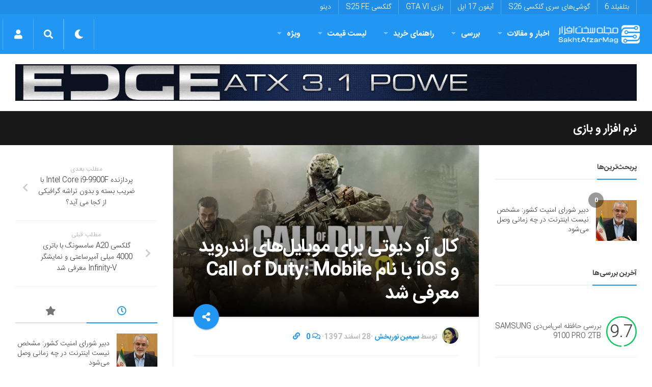

--- FILE ---
content_type: text/html; charset=utf-8
request_url: https://www.google.com/recaptcha/api2/anchor?ar=1&k=6LdjgAUTAAAAADc1eS_tJEkBSGdGzGUictjRFEG0&co=aHR0cHM6Ly9zYWtodGFmemFybWFnLmNvbTo0NDM.&hl=en&v=PoyoqOPhxBO7pBk68S4YbpHZ&size=normal&anchor-ms=20000&execute-ms=30000&cb=vnnv2zmhzs64
body_size: 49555
content:
<!DOCTYPE HTML><html dir="ltr" lang="en"><head><meta http-equiv="Content-Type" content="text/html; charset=UTF-8">
<meta http-equiv="X-UA-Compatible" content="IE=edge">
<title>reCAPTCHA</title>
<style type="text/css">
/* cyrillic-ext */
@font-face {
  font-family: 'Roboto';
  font-style: normal;
  font-weight: 400;
  font-stretch: 100%;
  src: url(//fonts.gstatic.com/s/roboto/v48/KFO7CnqEu92Fr1ME7kSn66aGLdTylUAMa3GUBHMdazTgWw.woff2) format('woff2');
  unicode-range: U+0460-052F, U+1C80-1C8A, U+20B4, U+2DE0-2DFF, U+A640-A69F, U+FE2E-FE2F;
}
/* cyrillic */
@font-face {
  font-family: 'Roboto';
  font-style: normal;
  font-weight: 400;
  font-stretch: 100%;
  src: url(//fonts.gstatic.com/s/roboto/v48/KFO7CnqEu92Fr1ME7kSn66aGLdTylUAMa3iUBHMdazTgWw.woff2) format('woff2');
  unicode-range: U+0301, U+0400-045F, U+0490-0491, U+04B0-04B1, U+2116;
}
/* greek-ext */
@font-face {
  font-family: 'Roboto';
  font-style: normal;
  font-weight: 400;
  font-stretch: 100%;
  src: url(//fonts.gstatic.com/s/roboto/v48/KFO7CnqEu92Fr1ME7kSn66aGLdTylUAMa3CUBHMdazTgWw.woff2) format('woff2');
  unicode-range: U+1F00-1FFF;
}
/* greek */
@font-face {
  font-family: 'Roboto';
  font-style: normal;
  font-weight: 400;
  font-stretch: 100%;
  src: url(//fonts.gstatic.com/s/roboto/v48/KFO7CnqEu92Fr1ME7kSn66aGLdTylUAMa3-UBHMdazTgWw.woff2) format('woff2');
  unicode-range: U+0370-0377, U+037A-037F, U+0384-038A, U+038C, U+038E-03A1, U+03A3-03FF;
}
/* math */
@font-face {
  font-family: 'Roboto';
  font-style: normal;
  font-weight: 400;
  font-stretch: 100%;
  src: url(//fonts.gstatic.com/s/roboto/v48/KFO7CnqEu92Fr1ME7kSn66aGLdTylUAMawCUBHMdazTgWw.woff2) format('woff2');
  unicode-range: U+0302-0303, U+0305, U+0307-0308, U+0310, U+0312, U+0315, U+031A, U+0326-0327, U+032C, U+032F-0330, U+0332-0333, U+0338, U+033A, U+0346, U+034D, U+0391-03A1, U+03A3-03A9, U+03B1-03C9, U+03D1, U+03D5-03D6, U+03F0-03F1, U+03F4-03F5, U+2016-2017, U+2034-2038, U+203C, U+2040, U+2043, U+2047, U+2050, U+2057, U+205F, U+2070-2071, U+2074-208E, U+2090-209C, U+20D0-20DC, U+20E1, U+20E5-20EF, U+2100-2112, U+2114-2115, U+2117-2121, U+2123-214F, U+2190, U+2192, U+2194-21AE, U+21B0-21E5, U+21F1-21F2, U+21F4-2211, U+2213-2214, U+2216-22FF, U+2308-230B, U+2310, U+2319, U+231C-2321, U+2336-237A, U+237C, U+2395, U+239B-23B7, U+23D0, U+23DC-23E1, U+2474-2475, U+25AF, U+25B3, U+25B7, U+25BD, U+25C1, U+25CA, U+25CC, U+25FB, U+266D-266F, U+27C0-27FF, U+2900-2AFF, U+2B0E-2B11, U+2B30-2B4C, U+2BFE, U+3030, U+FF5B, U+FF5D, U+1D400-1D7FF, U+1EE00-1EEFF;
}
/* symbols */
@font-face {
  font-family: 'Roboto';
  font-style: normal;
  font-weight: 400;
  font-stretch: 100%;
  src: url(//fonts.gstatic.com/s/roboto/v48/KFO7CnqEu92Fr1ME7kSn66aGLdTylUAMaxKUBHMdazTgWw.woff2) format('woff2');
  unicode-range: U+0001-000C, U+000E-001F, U+007F-009F, U+20DD-20E0, U+20E2-20E4, U+2150-218F, U+2190, U+2192, U+2194-2199, U+21AF, U+21E6-21F0, U+21F3, U+2218-2219, U+2299, U+22C4-22C6, U+2300-243F, U+2440-244A, U+2460-24FF, U+25A0-27BF, U+2800-28FF, U+2921-2922, U+2981, U+29BF, U+29EB, U+2B00-2BFF, U+4DC0-4DFF, U+FFF9-FFFB, U+10140-1018E, U+10190-1019C, U+101A0, U+101D0-101FD, U+102E0-102FB, U+10E60-10E7E, U+1D2C0-1D2D3, U+1D2E0-1D37F, U+1F000-1F0FF, U+1F100-1F1AD, U+1F1E6-1F1FF, U+1F30D-1F30F, U+1F315, U+1F31C, U+1F31E, U+1F320-1F32C, U+1F336, U+1F378, U+1F37D, U+1F382, U+1F393-1F39F, U+1F3A7-1F3A8, U+1F3AC-1F3AF, U+1F3C2, U+1F3C4-1F3C6, U+1F3CA-1F3CE, U+1F3D4-1F3E0, U+1F3ED, U+1F3F1-1F3F3, U+1F3F5-1F3F7, U+1F408, U+1F415, U+1F41F, U+1F426, U+1F43F, U+1F441-1F442, U+1F444, U+1F446-1F449, U+1F44C-1F44E, U+1F453, U+1F46A, U+1F47D, U+1F4A3, U+1F4B0, U+1F4B3, U+1F4B9, U+1F4BB, U+1F4BF, U+1F4C8-1F4CB, U+1F4D6, U+1F4DA, U+1F4DF, U+1F4E3-1F4E6, U+1F4EA-1F4ED, U+1F4F7, U+1F4F9-1F4FB, U+1F4FD-1F4FE, U+1F503, U+1F507-1F50B, U+1F50D, U+1F512-1F513, U+1F53E-1F54A, U+1F54F-1F5FA, U+1F610, U+1F650-1F67F, U+1F687, U+1F68D, U+1F691, U+1F694, U+1F698, U+1F6AD, U+1F6B2, U+1F6B9-1F6BA, U+1F6BC, U+1F6C6-1F6CF, U+1F6D3-1F6D7, U+1F6E0-1F6EA, U+1F6F0-1F6F3, U+1F6F7-1F6FC, U+1F700-1F7FF, U+1F800-1F80B, U+1F810-1F847, U+1F850-1F859, U+1F860-1F887, U+1F890-1F8AD, U+1F8B0-1F8BB, U+1F8C0-1F8C1, U+1F900-1F90B, U+1F93B, U+1F946, U+1F984, U+1F996, U+1F9E9, U+1FA00-1FA6F, U+1FA70-1FA7C, U+1FA80-1FA89, U+1FA8F-1FAC6, U+1FACE-1FADC, U+1FADF-1FAE9, U+1FAF0-1FAF8, U+1FB00-1FBFF;
}
/* vietnamese */
@font-face {
  font-family: 'Roboto';
  font-style: normal;
  font-weight: 400;
  font-stretch: 100%;
  src: url(//fonts.gstatic.com/s/roboto/v48/KFO7CnqEu92Fr1ME7kSn66aGLdTylUAMa3OUBHMdazTgWw.woff2) format('woff2');
  unicode-range: U+0102-0103, U+0110-0111, U+0128-0129, U+0168-0169, U+01A0-01A1, U+01AF-01B0, U+0300-0301, U+0303-0304, U+0308-0309, U+0323, U+0329, U+1EA0-1EF9, U+20AB;
}
/* latin-ext */
@font-face {
  font-family: 'Roboto';
  font-style: normal;
  font-weight: 400;
  font-stretch: 100%;
  src: url(//fonts.gstatic.com/s/roboto/v48/KFO7CnqEu92Fr1ME7kSn66aGLdTylUAMa3KUBHMdazTgWw.woff2) format('woff2');
  unicode-range: U+0100-02BA, U+02BD-02C5, U+02C7-02CC, U+02CE-02D7, U+02DD-02FF, U+0304, U+0308, U+0329, U+1D00-1DBF, U+1E00-1E9F, U+1EF2-1EFF, U+2020, U+20A0-20AB, U+20AD-20C0, U+2113, U+2C60-2C7F, U+A720-A7FF;
}
/* latin */
@font-face {
  font-family: 'Roboto';
  font-style: normal;
  font-weight: 400;
  font-stretch: 100%;
  src: url(//fonts.gstatic.com/s/roboto/v48/KFO7CnqEu92Fr1ME7kSn66aGLdTylUAMa3yUBHMdazQ.woff2) format('woff2');
  unicode-range: U+0000-00FF, U+0131, U+0152-0153, U+02BB-02BC, U+02C6, U+02DA, U+02DC, U+0304, U+0308, U+0329, U+2000-206F, U+20AC, U+2122, U+2191, U+2193, U+2212, U+2215, U+FEFF, U+FFFD;
}
/* cyrillic-ext */
@font-face {
  font-family: 'Roboto';
  font-style: normal;
  font-weight: 500;
  font-stretch: 100%;
  src: url(//fonts.gstatic.com/s/roboto/v48/KFO7CnqEu92Fr1ME7kSn66aGLdTylUAMa3GUBHMdazTgWw.woff2) format('woff2');
  unicode-range: U+0460-052F, U+1C80-1C8A, U+20B4, U+2DE0-2DFF, U+A640-A69F, U+FE2E-FE2F;
}
/* cyrillic */
@font-face {
  font-family: 'Roboto';
  font-style: normal;
  font-weight: 500;
  font-stretch: 100%;
  src: url(//fonts.gstatic.com/s/roboto/v48/KFO7CnqEu92Fr1ME7kSn66aGLdTylUAMa3iUBHMdazTgWw.woff2) format('woff2');
  unicode-range: U+0301, U+0400-045F, U+0490-0491, U+04B0-04B1, U+2116;
}
/* greek-ext */
@font-face {
  font-family: 'Roboto';
  font-style: normal;
  font-weight: 500;
  font-stretch: 100%;
  src: url(//fonts.gstatic.com/s/roboto/v48/KFO7CnqEu92Fr1ME7kSn66aGLdTylUAMa3CUBHMdazTgWw.woff2) format('woff2');
  unicode-range: U+1F00-1FFF;
}
/* greek */
@font-face {
  font-family: 'Roboto';
  font-style: normal;
  font-weight: 500;
  font-stretch: 100%;
  src: url(//fonts.gstatic.com/s/roboto/v48/KFO7CnqEu92Fr1ME7kSn66aGLdTylUAMa3-UBHMdazTgWw.woff2) format('woff2');
  unicode-range: U+0370-0377, U+037A-037F, U+0384-038A, U+038C, U+038E-03A1, U+03A3-03FF;
}
/* math */
@font-face {
  font-family: 'Roboto';
  font-style: normal;
  font-weight: 500;
  font-stretch: 100%;
  src: url(//fonts.gstatic.com/s/roboto/v48/KFO7CnqEu92Fr1ME7kSn66aGLdTylUAMawCUBHMdazTgWw.woff2) format('woff2');
  unicode-range: U+0302-0303, U+0305, U+0307-0308, U+0310, U+0312, U+0315, U+031A, U+0326-0327, U+032C, U+032F-0330, U+0332-0333, U+0338, U+033A, U+0346, U+034D, U+0391-03A1, U+03A3-03A9, U+03B1-03C9, U+03D1, U+03D5-03D6, U+03F0-03F1, U+03F4-03F5, U+2016-2017, U+2034-2038, U+203C, U+2040, U+2043, U+2047, U+2050, U+2057, U+205F, U+2070-2071, U+2074-208E, U+2090-209C, U+20D0-20DC, U+20E1, U+20E5-20EF, U+2100-2112, U+2114-2115, U+2117-2121, U+2123-214F, U+2190, U+2192, U+2194-21AE, U+21B0-21E5, U+21F1-21F2, U+21F4-2211, U+2213-2214, U+2216-22FF, U+2308-230B, U+2310, U+2319, U+231C-2321, U+2336-237A, U+237C, U+2395, U+239B-23B7, U+23D0, U+23DC-23E1, U+2474-2475, U+25AF, U+25B3, U+25B7, U+25BD, U+25C1, U+25CA, U+25CC, U+25FB, U+266D-266F, U+27C0-27FF, U+2900-2AFF, U+2B0E-2B11, U+2B30-2B4C, U+2BFE, U+3030, U+FF5B, U+FF5D, U+1D400-1D7FF, U+1EE00-1EEFF;
}
/* symbols */
@font-face {
  font-family: 'Roboto';
  font-style: normal;
  font-weight: 500;
  font-stretch: 100%;
  src: url(//fonts.gstatic.com/s/roboto/v48/KFO7CnqEu92Fr1ME7kSn66aGLdTylUAMaxKUBHMdazTgWw.woff2) format('woff2');
  unicode-range: U+0001-000C, U+000E-001F, U+007F-009F, U+20DD-20E0, U+20E2-20E4, U+2150-218F, U+2190, U+2192, U+2194-2199, U+21AF, U+21E6-21F0, U+21F3, U+2218-2219, U+2299, U+22C4-22C6, U+2300-243F, U+2440-244A, U+2460-24FF, U+25A0-27BF, U+2800-28FF, U+2921-2922, U+2981, U+29BF, U+29EB, U+2B00-2BFF, U+4DC0-4DFF, U+FFF9-FFFB, U+10140-1018E, U+10190-1019C, U+101A0, U+101D0-101FD, U+102E0-102FB, U+10E60-10E7E, U+1D2C0-1D2D3, U+1D2E0-1D37F, U+1F000-1F0FF, U+1F100-1F1AD, U+1F1E6-1F1FF, U+1F30D-1F30F, U+1F315, U+1F31C, U+1F31E, U+1F320-1F32C, U+1F336, U+1F378, U+1F37D, U+1F382, U+1F393-1F39F, U+1F3A7-1F3A8, U+1F3AC-1F3AF, U+1F3C2, U+1F3C4-1F3C6, U+1F3CA-1F3CE, U+1F3D4-1F3E0, U+1F3ED, U+1F3F1-1F3F3, U+1F3F5-1F3F7, U+1F408, U+1F415, U+1F41F, U+1F426, U+1F43F, U+1F441-1F442, U+1F444, U+1F446-1F449, U+1F44C-1F44E, U+1F453, U+1F46A, U+1F47D, U+1F4A3, U+1F4B0, U+1F4B3, U+1F4B9, U+1F4BB, U+1F4BF, U+1F4C8-1F4CB, U+1F4D6, U+1F4DA, U+1F4DF, U+1F4E3-1F4E6, U+1F4EA-1F4ED, U+1F4F7, U+1F4F9-1F4FB, U+1F4FD-1F4FE, U+1F503, U+1F507-1F50B, U+1F50D, U+1F512-1F513, U+1F53E-1F54A, U+1F54F-1F5FA, U+1F610, U+1F650-1F67F, U+1F687, U+1F68D, U+1F691, U+1F694, U+1F698, U+1F6AD, U+1F6B2, U+1F6B9-1F6BA, U+1F6BC, U+1F6C6-1F6CF, U+1F6D3-1F6D7, U+1F6E0-1F6EA, U+1F6F0-1F6F3, U+1F6F7-1F6FC, U+1F700-1F7FF, U+1F800-1F80B, U+1F810-1F847, U+1F850-1F859, U+1F860-1F887, U+1F890-1F8AD, U+1F8B0-1F8BB, U+1F8C0-1F8C1, U+1F900-1F90B, U+1F93B, U+1F946, U+1F984, U+1F996, U+1F9E9, U+1FA00-1FA6F, U+1FA70-1FA7C, U+1FA80-1FA89, U+1FA8F-1FAC6, U+1FACE-1FADC, U+1FADF-1FAE9, U+1FAF0-1FAF8, U+1FB00-1FBFF;
}
/* vietnamese */
@font-face {
  font-family: 'Roboto';
  font-style: normal;
  font-weight: 500;
  font-stretch: 100%;
  src: url(//fonts.gstatic.com/s/roboto/v48/KFO7CnqEu92Fr1ME7kSn66aGLdTylUAMa3OUBHMdazTgWw.woff2) format('woff2');
  unicode-range: U+0102-0103, U+0110-0111, U+0128-0129, U+0168-0169, U+01A0-01A1, U+01AF-01B0, U+0300-0301, U+0303-0304, U+0308-0309, U+0323, U+0329, U+1EA0-1EF9, U+20AB;
}
/* latin-ext */
@font-face {
  font-family: 'Roboto';
  font-style: normal;
  font-weight: 500;
  font-stretch: 100%;
  src: url(//fonts.gstatic.com/s/roboto/v48/KFO7CnqEu92Fr1ME7kSn66aGLdTylUAMa3KUBHMdazTgWw.woff2) format('woff2');
  unicode-range: U+0100-02BA, U+02BD-02C5, U+02C7-02CC, U+02CE-02D7, U+02DD-02FF, U+0304, U+0308, U+0329, U+1D00-1DBF, U+1E00-1E9F, U+1EF2-1EFF, U+2020, U+20A0-20AB, U+20AD-20C0, U+2113, U+2C60-2C7F, U+A720-A7FF;
}
/* latin */
@font-face {
  font-family: 'Roboto';
  font-style: normal;
  font-weight: 500;
  font-stretch: 100%;
  src: url(//fonts.gstatic.com/s/roboto/v48/KFO7CnqEu92Fr1ME7kSn66aGLdTylUAMa3yUBHMdazQ.woff2) format('woff2');
  unicode-range: U+0000-00FF, U+0131, U+0152-0153, U+02BB-02BC, U+02C6, U+02DA, U+02DC, U+0304, U+0308, U+0329, U+2000-206F, U+20AC, U+2122, U+2191, U+2193, U+2212, U+2215, U+FEFF, U+FFFD;
}
/* cyrillic-ext */
@font-face {
  font-family: 'Roboto';
  font-style: normal;
  font-weight: 900;
  font-stretch: 100%;
  src: url(//fonts.gstatic.com/s/roboto/v48/KFO7CnqEu92Fr1ME7kSn66aGLdTylUAMa3GUBHMdazTgWw.woff2) format('woff2');
  unicode-range: U+0460-052F, U+1C80-1C8A, U+20B4, U+2DE0-2DFF, U+A640-A69F, U+FE2E-FE2F;
}
/* cyrillic */
@font-face {
  font-family: 'Roboto';
  font-style: normal;
  font-weight: 900;
  font-stretch: 100%;
  src: url(//fonts.gstatic.com/s/roboto/v48/KFO7CnqEu92Fr1ME7kSn66aGLdTylUAMa3iUBHMdazTgWw.woff2) format('woff2');
  unicode-range: U+0301, U+0400-045F, U+0490-0491, U+04B0-04B1, U+2116;
}
/* greek-ext */
@font-face {
  font-family: 'Roboto';
  font-style: normal;
  font-weight: 900;
  font-stretch: 100%;
  src: url(//fonts.gstatic.com/s/roboto/v48/KFO7CnqEu92Fr1ME7kSn66aGLdTylUAMa3CUBHMdazTgWw.woff2) format('woff2');
  unicode-range: U+1F00-1FFF;
}
/* greek */
@font-face {
  font-family: 'Roboto';
  font-style: normal;
  font-weight: 900;
  font-stretch: 100%;
  src: url(//fonts.gstatic.com/s/roboto/v48/KFO7CnqEu92Fr1ME7kSn66aGLdTylUAMa3-UBHMdazTgWw.woff2) format('woff2');
  unicode-range: U+0370-0377, U+037A-037F, U+0384-038A, U+038C, U+038E-03A1, U+03A3-03FF;
}
/* math */
@font-face {
  font-family: 'Roboto';
  font-style: normal;
  font-weight: 900;
  font-stretch: 100%;
  src: url(//fonts.gstatic.com/s/roboto/v48/KFO7CnqEu92Fr1ME7kSn66aGLdTylUAMawCUBHMdazTgWw.woff2) format('woff2');
  unicode-range: U+0302-0303, U+0305, U+0307-0308, U+0310, U+0312, U+0315, U+031A, U+0326-0327, U+032C, U+032F-0330, U+0332-0333, U+0338, U+033A, U+0346, U+034D, U+0391-03A1, U+03A3-03A9, U+03B1-03C9, U+03D1, U+03D5-03D6, U+03F0-03F1, U+03F4-03F5, U+2016-2017, U+2034-2038, U+203C, U+2040, U+2043, U+2047, U+2050, U+2057, U+205F, U+2070-2071, U+2074-208E, U+2090-209C, U+20D0-20DC, U+20E1, U+20E5-20EF, U+2100-2112, U+2114-2115, U+2117-2121, U+2123-214F, U+2190, U+2192, U+2194-21AE, U+21B0-21E5, U+21F1-21F2, U+21F4-2211, U+2213-2214, U+2216-22FF, U+2308-230B, U+2310, U+2319, U+231C-2321, U+2336-237A, U+237C, U+2395, U+239B-23B7, U+23D0, U+23DC-23E1, U+2474-2475, U+25AF, U+25B3, U+25B7, U+25BD, U+25C1, U+25CA, U+25CC, U+25FB, U+266D-266F, U+27C0-27FF, U+2900-2AFF, U+2B0E-2B11, U+2B30-2B4C, U+2BFE, U+3030, U+FF5B, U+FF5D, U+1D400-1D7FF, U+1EE00-1EEFF;
}
/* symbols */
@font-face {
  font-family: 'Roboto';
  font-style: normal;
  font-weight: 900;
  font-stretch: 100%;
  src: url(//fonts.gstatic.com/s/roboto/v48/KFO7CnqEu92Fr1ME7kSn66aGLdTylUAMaxKUBHMdazTgWw.woff2) format('woff2');
  unicode-range: U+0001-000C, U+000E-001F, U+007F-009F, U+20DD-20E0, U+20E2-20E4, U+2150-218F, U+2190, U+2192, U+2194-2199, U+21AF, U+21E6-21F0, U+21F3, U+2218-2219, U+2299, U+22C4-22C6, U+2300-243F, U+2440-244A, U+2460-24FF, U+25A0-27BF, U+2800-28FF, U+2921-2922, U+2981, U+29BF, U+29EB, U+2B00-2BFF, U+4DC0-4DFF, U+FFF9-FFFB, U+10140-1018E, U+10190-1019C, U+101A0, U+101D0-101FD, U+102E0-102FB, U+10E60-10E7E, U+1D2C0-1D2D3, U+1D2E0-1D37F, U+1F000-1F0FF, U+1F100-1F1AD, U+1F1E6-1F1FF, U+1F30D-1F30F, U+1F315, U+1F31C, U+1F31E, U+1F320-1F32C, U+1F336, U+1F378, U+1F37D, U+1F382, U+1F393-1F39F, U+1F3A7-1F3A8, U+1F3AC-1F3AF, U+1F3C2, U+1F3C4-1F3C6, U+1F3CA-1F3CE, U+1F3D4-1F3E0, U+1F3ED, U+1F3F1-1F3F3, U+1F3F5-1F3F7, U+1F408, U+1F415, U+1F41F, U+1F426, U+1F43F, U+1F441-1F442, U+1F444, U+1F446-1F449, U+1F44C-1F44E, U+1F453, U+1F46A, U+1F47D, U+1F4A3, U+1F4B0, U+1F4B3, U+1F4B9, U+1F4BB, U+1F4BF, U+1F4C8-1F4CB, U+1F4D6, U+1F4DA, U+1F4DF, U+1F4E3-1F4E6, U+1F4EA-1F4ED, U+1F4F7, U+1F4F9-1F4FB, U+1F4FD-1F4FE, U+1F503, U+1F507-1F50B, U+1F50D, U+1F512-1F513, U+1F53E-1F54A, U+1F54F-1F5FA, U+1F610, U+1F650-1F67F, U+1F687, U+1F68D, U+1F691, U+1F694, U+1F698, U+1F6AD, U+1F6B2, U+1F6B9-1F6BA, U+1F6BC, U+1F6C6-1F6CF, U+1F6D3-1F6D7, U+1F6E0-1F6EA, U+1F6F0-1F6F3, U+1F6F7-1F6FC, U+1F700-1F7FF, U+1F800-1F80B, U+1F810-1F847, U+1F850-1F859, U+1F860-1F887, U+1F890-1F8AD, U+1F8B0-1F8BB, U+1F8C0-1F8C1, U+1F900-1F90B, U+1F93B, U+1F946, U+1F984, U+1F996, U+1F9E9, U+1FA00-1FA6F, U+1FA70-1FA7C, U+1FA80-1FA89, U+1FA8F-1FAC6, U+1FACE-1FADC, U+1FADF-1FAE9, U+1FAF0-1FAF8, U+1FB00-1FBFF;
}
/* vietnamese */
@font-face {
  font-family: 'Roboto';
  font-style: normal;
  font-weight: 900;
  font-stretch: 100%;
  src: url(//fonts.gstatic.com/s/roboto/v48/KFO7CnqEu92Fr1ME7kSn66aGLdTylUAMa3OUBHMdazTgWw.woff2) format('woff2');
  unicode-range: U+0102-0103, U+0110-0111, U+0128-0129, U+0168-0169, U+01A0-01A1, U+01AF-01B0, U+0300-0301, U+0303-0304, U+0308-0309, U+0323, U+0329, U+1EA0-1EF9, U+20AB;
}
/* latin-ext */
@font-face {
  font-family: 'Roboto';
  font-style: normal;
  font-weight: 900;
  font-stretch: 100%;
  src: url(//fonts.gstatic.com/s/roboto/v48/KFO7CnqEu92Fr1ME7kSn66aGLdTylUAMa3KUBHMdazTgWw.woff2) format('woff2');
  unicode-range: U+0100-02BA, U+02BD-02C5, U+02C7-02CC, U+02CE-02D7, U+02DD-02FF, U+0304, U+0308, U+0329, U+1D00-1DBF, U+1E00-1E9F, U+1EF2-1EFF, U+2020, U+20A0-20AB, U+20AD-20C0, U+2113, U+2C60-2C7F, U+A720-A7FF;
}
/* latin */
@font-face {
  font-family: 'Roboto';
  font-style: normal;
  font-weight: 900;
  font-stretch: 100%;
  src: url(//fonts.gstatic.com/s/roboto/v48/KFO7CnqEu92Fr1ME7kSn66aGLdTylUAMa3yUBHMdazQ.woff2) format('woff2');
  unicode-range: U+0000-00FF, U+0131, U+0152-0153, U+02BB-02BC, U+02C6, U+02DA, U+02DC, U+0304, U+0308, U+0329, U+2000-206F, U+20AC, U+2122, U+2191, U+2193, U+2212, U+2215, U+FEFF, U+FFFD;
}

</style>
<link rel="stylesheet" type="text/css" href="https://www.gstatic.com/recaptcha/releases/PoyoqOPhxBO7pBk68S4YbpHZ/styles__ltr.css">
<script nonce="5ZpmXdN48KSsINejGDqhAQ" type="text/javascript">window['__recaptcha_api'] = 'https://www.google.com/recaptcha/api2/';</script>
<script type="text/javascript" src="https://www.gstatic.com/recaptcha/releases/PoyoqOPhxBO7pBk68S4YbpHZ/recaptcha__en.js" nonce="5ZpmXdN48KSsINejGDqhAQ">
      
    </script></head>
<body><div id="rc-anchor-alert" class="rc-anchor-alert"></div>
<input type="hidden" id="recaptcha-token" value="[base64]">
<script type="text/javascript" nonce="5ZpmXdN48KSsINejGDqhAQ">
      recaptcha.anchor.Main.init("[\x22ainput\x22,[\x22bgdata\x22,\x22\x22,\[base64]/[base64]/[base64]/[base64]/[base64]/UltsKytdPUU6KEU8MjA0OD9SW2wrK109RT4+NnwxOTI6KChFJjY0NTEyKT09NTUyOTYmJk0rMTxjLmxlbmd0aCYmKGMuY2hhckNvZGVBdChNKzEpJjY0NTEyKT09NTYzMjA/[base64]/[base64]/[base64]/[base64]/[base64]/[base64]/[base64]\x22,\[base64]\x22,\x22w7VaAsO/eWLCvFd7w7oiHGByMUzCgcKMwoYeWMORw77Dq8Ofw4pFVwhbKsOsw59Ww4FVGS4aT3rCmcKYFFfDusO6w5QOCCjDgMKVwpfCvGPDqBfDl8KIY1PDsg0ZNFbDosOcwpfClcKhQ8ObD09LwpE4w6/CtMOSw7PDsSAfZXFBKw1Fw6FzwpI/w7QgRMKEwrN3wqYmwqbCssODEsKlKi9vYS7DjsO9w64VEMKDwps+XsK6wph3GcOVOMOlb8O5J8K8wrrDjwPDnsKNVF9wf8ODw6ZGwr/Cv0NeX8KFwosuJxPCpB45MDoEWT7DmMK8w7zChl7CrMKFw40Tw68cwq4NPcOPwr8Sw5MHw6nDsm5GK8KSw58Ew5kqwpzCskEVN2bCu8ONbTMbw57CvsOIwovCsmHDtcKQPHAdMHYWwrgswqbDpA/[base64]/wrTDvsKEA8O2UMOXwqZ9SsKHc8KlwrpMwrXCg8Oew6fDlX7DvMKpWRYRVsKOwo/DlsOVJ8OMwrzCsh80w64yw61WwojDikPDncOGTMOmRMKwSsOTG8OLJcOCw6fColXDqsKNw4zCg2PCqkfCgzHChgXDg8O0wpd8MsOKLsKTBsKBw5J0w5tpwoUEw6V5w4YOwqMeGHN/H8KEwq0uw57CswEMNjANw4rCtlwtw4kBw4QewpjClcOUw7rCoC57w4QtJMKzMsOEZcKybsKvWV3CgTVtaA5uwrTCusOnQMOyMgfDhcKQWcO2w51lwofCo3rCu8O5wpHChBPCusKawp7DuEDDmFPCosOIw5DDicK3IsOXHMK/w6Z9MsKSwp0Ew4vCr8KiWMOrwqzDkl19wpjDsRk+w61rwqvCqCwzwoDDicOVw65UDsKmb8OxZgjCtQBub34lOMO3Y8Kzw7o/P0HDqxLCjXvDjsOlwqTDmTo8wpjDukrCkAfCucKEK8O7fcK4wpzDpcO/[base64]/DjcOtw4QSwoXChHNnYcOcUsKAC1B3wowDw7jDo8OVD8O0wqAAw5gpV8KEwoMhRT4/FcKsFMK+wrXDhsOoLsO2bELDq15jBhMndlNdw6XChcOBF8KhFcOSwoDDrB7CuF3CqAVNw7xnw4PDpGEJYAomdsOSbDdLw7jCqXXCkMKDw6lkwqPChcKAw63CgcKRw40cwqzCgmt/w4TCrsKPw6jCm8Oaw4PDmBwNwqRdw7zDvMO9wqfDoXfCjMOyw55sLw8OM0nDrl9jXzHDpwbDqhBkXcKkwoHDhHDCgQJMFcKdw55DDcOHOSHCmcKKwolYA8ONfQbChcOqwqfDu8OMwpbCjRDCsFwufDkfwqnDnsOMLMK9VVBDL8Osw4F/w5/CmsKIwqjDgMKnwq/[base64]/CoBlsw782eR0jSsKbwqERa8KqN3tQwpvDuMKawo89woMHw64WA8Oxw4HDg8OaMcOrPlxEw6fCi8Orw4vDsmnCnRjDl8KqSMOYOlELw4nCi8KxwoI0GFF4wr7ConHCl8O/WcKDwoxTWhLCiWHChFwSw51XHiM8w69xwrjCoMKoAWjDrlHChcOlOQDCoALCvsO4wpVSw5LDlsOMFD/DrWkmbRfDo8Oqw6TDkcO+wqMATcO8P8OOwpl+Ex4KU8Oxw4EKw7hZO3oaLxAvUcOTw786USIiWlLCpsOOH8OOwqDDvHjDisK+bRHCtT3Crnx1YcOHw5khw4zCp8KgwoR/w4hBw4obMV4TBkkqCnfCnsK2TMKRcBAUJMOSwpgVRMOYwqxkRMKuDw5ZwqNwJ8O/w5XCqsOJSjlpwrROw4nCuznCgsKCw6hiNxbCqMKdw4fCjxVGDsK/worDlnTDpcKOw7Mkw6ZuFn3CjsKAw7jDilXCmcKZeMO7HCVkwoDCkhMkQDUYwqB6w57CpcOFwq/[base64]/DpChxdw/[base64]/[base64]/A8OFdsKbFMOLwqLCh23Ck8KmR1EDwpFGA8KTNXAWNcKpC8OZwrTDo8K0w63CjcO4TcK8DRZTw4DCscKVwrJMwpHDuCjCosOfwp/CpXXCihLDgmsqw6bCk311w4HCjT/Dm3c5wqLDu3LDosO7VEbCmMKnwqluK8K4OWA+RsKfw7Y8wonDhsKrw43CkB8dasO0w73DrcKswop2wpQvcsK1UlfDi3zDksKFwr/[base64]/[base64]/w5Qyw4XCtcO5UsOjwrdXTcKTw6pHCcOtw4diHBjCtmfCvwzCtsKWW8O3w43DjRAiw40Lw7UBwo5kw5lZw5lAwpEKwqvCpzjCtDjCljjCvUZ+wrtkRcK8wrJUKyVDJnMxw4knw7UGwonCsRdYfMK3L8K/[base64]/CjMOXw4bCqcO2WhPCmy/CvMOIMMOkLMOpfsOyI8KUw4bDjsKCw4tVJBrCqS3CicKebsKIwoPDo8OaNUd+b8OMw54bLgcIw5h8NR7CnMOtPMKRwoZJLMKKw4oQw7/CiMK6w6DDk8OTwpDCucKkeULCgw8pwq/[base64]/DncKmwrQpwq7DicK0A8KcLwfCrcOkLEvDisOQwo/[base64]/CmcOBwofDlykfSMKlwpzCpVTCm0Y1w6dxwoLDksOmUglGw6g8woHDlcOrw7RMBE7Dg8OEAsO7C8KcDXsDaCMUKMOPw58xMSbCrcKAQsKtZsKbwqLCnMOLw7d1asK2VsKRLWkRRcKnB8OHK8Omw5g/KcOXwpLDt8O1Rn3CkVHDgMKMT8KFwq0vw6nDsMOew57CosKSJWHDpcOALUHDnMOsw7DCqsKBZUbDpcK2V8KFwp4rwqjCscKFQTHCqXp5OsKgwoHCrgrDo1NYTVbDqcOJAVHDoH3Dj8OLUy02TWjCpkDCn8K/IEvDjVXCtMO7bMOmwoMMwqnDi8KPwrxuw6zDiUtpwqDCvAjCsgvCpMKIw6c5LxrCu8KJwobCmC/[base64]/CkyxFUDTDjzDCmk7CpsOATMKYWVrDpw0ed8KfwrvCn8K6wqI2THhkwpQAJifChnE0wqd9w7ViwoDCiGPDm8OZwrDCjwHDl3RDwqrDm8K7Z8KwK2bDvMKgw606wqzCr2UOXcK9GcKYwrknw5sewpcxB8K9aB4Bw7zCucKjw5vCkU7DqsK/wrslw48FcGYPwqMVNTV1f8KHwpTDhSvCv8O+I8O2woVJwpvDkQd0wq7DiMKIwpocKsOXc8Kuwr1rw6zDqsKtCcO8HCMow7UEwqvCs8OAOMO4wrnCicKjworCixA3NsKAw58xUiBRwo3CmD/DnzbCj8KXV3bCugvCtcKHLDJMXT4CYsKuwrZjwqdYPAvCu0ZFw5TClApzwqDCpXPDssOlQS55wroVaWcQw7hLdsKjfMK3w6V1EsORED3CrX5tNBPDo8KSEsOiUlNMVl3Dv8KMaGzCiiHCrUXCrjsowpbDm8KyfMOIw6zCgsOnw6HChBcrw6fCt3XDtgTCrl4gw4oQwq/DusOZwpnCqMOnRMKhwqfDhcOnwrvCvFR0ZErChsKFDsKRwqFze2J+w6hME1HDncOIw7DDu8OjOUbCrR3DrHfDnMOIwp4ZCg3DmsOUw753wozDlWRiLcO+w6cYI0DDqidiw6vCncOKNcKTTcOFw4YHb8Kww7HDr8Oiw5lobMKzw6/DkwNqYMKZwrvCmH7Ci8KMcV9ifMO5BsOhw5F/HMKJw5kedXBhwqgpwpZ4w4rDjynCr8KpJnx7wqk7w55cwo4Pw48GZcKqU8O9F8OlwrN9wol9wqjCp2lwwowowqrCmB/DnyEdeUhrwppZIcKQw6DCu8Onw4/DhcKew7E1wqxzw5V8w600w4/CknDCgcKaDsKWVnBtX8O+wolHb8OiNBhyccONcyfDmxAXwoNeE8KTDF3DojHCqMKcQsO6w6XDuCXDrQ3DgxJbN8O/w5DDnEhbQlvCp8KvLMK8w4Qvw6sjw6TCnMKKFkMYCHxvNsKRQ8KCJ8OmUsO7XCxSLT5kw5ozM8KCRsKxRsOWwq7DtMOiw5IBwqPCgzY9w6c6w5/Cj8KiWcKLDmMDwoHCnThSYmloOQ4yw6tdc8Onw6PDshXDtQ7Csm42D8O6eMKtw5nCg8OqfSrCnsOJR1HCmsKMAcOvFX06ZsOfw5PCscKrwovDvXXDucOXO8Kxw4jDiMKHYMKEQ8KIw6h0MTArworDiwLCgMOrEhXCjmrCpT0AwoDCu2oTJ8KFwpPCjkLCowxtw6wRwq/CrEDCuQfDu3nDrMKUVMOSw49OU8ODOlfDisOfw4XDqFM1PcOKw5jDqnLCjy1xOcKBXFHDgMKULQ7ChhrDvcKTE8OOwoF5EwPCtCnCrChZw6jDrVzCksOOwpQUDRZXQR5kOxhJFMObw5c7VWrDkMOtw7/DhsOIw6HDvGjCv8Odw7fDmsO2w4sgWCvDkXcOw6rDu8O2BsK/[base64]/Cj8OCw6NFwodAaC3Do8KBSUjCjRZjwrVmVcKtwovCl8KJw7bDj8Otw4IKwrYew7rDisKFAcKawrTDjQ16RGbCrcO6w6pXwooLwogzw6nCrjAcXQFmAUVtdMOXJ8O9fsK5wqvCsMKPacOyw7BgwrZ5w5QQBVjDqQovDA3CikzDrsKLw4LClC56B8OWw4/[base64]/fsKuw5TCpGMkbDTCn8Kbw5bDpwXDu8Kbw6LCkhtew5Nxe8OGAQ5TbsKZd8O8w7rDvRDCtk0CcEDCscKrNzlyfF1xw6/[base64]/[base64]/Dli/[base64]/DqkHCmHDCmQMZw57Dj0jDozrDlkbCocK4w5TColgOSMOGwpLCmz9DwqnDmjnCujnDqMKmRcOYeCrCqsKQwrbCsV7CqAZ2wrYawovDpcKTVcKxcsOvKMOHwqp2wqw2wpMbw7U4w57DjgjDjsOjwq/DucKlwoDDnsO+w7BHJSXCuURww6kbOMOYwrJlXMO7eg53wrgIwoRzwqbDgSTCmCfDnHjDkDEDey54MMOwXxDCn8ODwo4hLMOzIMOEw5TDlkbCoMOWWcOdw7Y/wrs+NicOw4VLwoA5L8O7OcOKSk1NwrjDkMOuworCmsO1B8OTw6vDsMO5G8K8AkrCo3TDrDXDvk/DqMOLw7vDqsONw7HDjn5iN3MJXMK8wrHCmS1Jw5Z+YTnCpz3DpcOPw7DCvhjDhgfCrsKUw7TCgcKJw6vDsHg/[base64]/[base64]/CsXTDmsOdwrIYFcO9woHDoMKUdh/DocOVFnrChRZ6w7vDmH5Zw4pkwqo9w4oDw4vDmMO7EsKzw6sPNB4jbcKqw4FMwqo1dSZzASjDjE7Cij9ww4/Dpw1xUV8Aw5Zdw7DDkMO7J8K2w7vCvsOxJ8KkKsK1wqsEw6DCiRdUwoZUw6ppFsO4w5XCosO9f3nCjMOXwp0bJMKkwqDCmMKpVMOGwpR+MRDDhkYlw4/CuTbDjMOgEsOBLDhfw5rChmcfwqlhVMKAa1XDpcKJw7chwqvCi8K6TMOhw58SMMKDDcO/w7wdw654w6PDq8ODwrQ5wq7Ci8KawqnDj8KuKMOvw4I0TktXFsKrTXXCgmbCtxTDq8Kbf1wFwrpiw5Mjw6rChXpJwrXCqsKtw7MiG8O6wofDqxgYwpl5UWDCjWYEw5dtGABcbyvDujpeOkEVw5pvw7QNw5XClsOkwrPDkmbDhitXwr/[base64]/Cl8K0wpMEXcOaw7bCujFbZ8O3w61oBcKewqZZLMOiwp7CkknDgcOOdMO7AnPDl2M4w5zComXDskQgw5lTUygzSGFgw71LYUF1w6/DmS1dMcOBYsKEBR1IFxzDscOqwp9OwpHDn1YQwqfDtwlLD8ORZsKNbHjCmkbDk8KSM8KuwpnDosOkAcKKDsKTGgI/w49iwqvCjwFPasO2wrEywoTChcK/ETHDrMOZwrdxDkLCsQlswoLDjnjDq8O8KsOZdsKfc8OYWmHDn0U5MsKqa8KfwonDpVUmLsOQw6NgOjTDpMO+w5LDk8OrHkBtwpjCj0rDtgUkw6Uqw5tcwq3CtzsPw6oQwod2w7zCpsKqwp9QFRF/IEpxNkTCuDvClcOSw7J2w5xrIMOuwqxLHhZjw5kiw7LDkcK7wpt1FlnDoMKoCcO0bMKhw7jCsMO3FUPDgwgDAcKxOsOqwrfCokYOLR8nHMOnRsKtHcKfwqhRwrXCjcKXcH/ChcKVwqoSwplRw5vDl1g8w5Q3XSkKw4DCtH8hAk0lw7/[base64]/CqDfDtsOSw5nDjMKXesOeOsOxw7h1wpwYGSdWa8OYNMObwr47Qn1KGm0nV8KLNHhdUirDt8KRwoIGwrIcFhvDjMOkY8O/KMKIw73Dt8KzTzFkw4TChg9wwrV6D8KYfMKFwq3CglnCmsOGdsKcwq9oUS/Cp8OIw7pPw40ew4bCssOFUsKrSA9RXsKBw5rCuMOhwo4ndsOJw4nCvsKFYFxsRcK+wrgbwpRnS8OAw5AOw604W8Otwpw8w5B5HcOIwokJw7HDij7DrXTCsMKSw4Y6wpDCjD3Ci3ktbcKSw7czwprClMKPwoXCoXPCkcOUwr5WRA7DgMKZw4XCmV/DtcOKwrfDmT3CsMK3PsOeVG8qOwPDiEjCucKcKMKjBMOPPX9vf3tSw6JFwqbCssKwacK0FsKYw4gkRBt7wpB5KA7DkjF3dFvDrBnCtMKnw5/DhcO4w59OdXfDu8K2w4PDlXQHwoswIMKAw5nDrkTCuGVqJ8OEwqEQZQYtD8Osa8K5CDbDhC/CmAc0w77CqVJawprDtC5ww5XDijc4fwc0EFLCncKfAD8zd8Oaehldw5dafnEFaHwiIWszwrTDgMKZwoTCtnrDlSswwognw5zDuEbDu8OawrltJCtPLMOtw7rDqmxHw6XDrcKIZFnDqMOpP8Kzw7QtwovDhzwYQjUoAFDClEwlPcOTwoM/w5V3wp02wqTCmcOtw71bZ3svGcKvw6xOK8KKZsOKHRvDunY/w7TCnGHDqcK7TFzDhsOvwprDrHhhwpDCi8K3U8O5woXDmhYAJinChMKSw7jCl8OoOid7TDgQa8KCwpjCocO/w7zCtxDDkg/DgMOew6HDnlItY8KTYMOyakB5bcOXwp5mwqQpRFXDr8OgUWEIIsK0w6PCukNswqpgAm5gdRXCgz/ClsKLw7XCtMOxAjrCkcKZwpPDrMOpF3JndRrCjMOKdnvCpwQJwrF4w6xHSE7DucOEwp9tGmNFPsKMw7Z8I8K8w6xMNXZbA3LDm0B2AcOrwq1pwp/Cr2DCrcOOwp5gEsK1YWEoJlEswq3DucORXsKow6LDpj5JaVbCg3Uqw4xsw5bCj38dWB4pw5zCjzU+KCA3McKgG8Olw6Rmw4bDsinDll5nw4nCnSsFw4PCqjs6CsKKwqRQw7HCnsOWw5rDtMOREMOaw7nCjCQZw70Lw6BARMKpDMKywqZqQMOxwowWwq4/e8KRw402N2zDm8O+wq95w4QeesOhf8O3wrXCk8OefhN+QhjCvx7CqQTDucKRfsObwrvCn8OcKgwmOz/CkBtMKxx4dsKww583wqgTD28SFsOUwoA1VcOjw4xvYsOnwoMUwqjCkXzDoiJ/SMKHwoTCrcOjw73CvMOTw7PDqsK/w5/CnsOFw4dIw5R2AcOObMKxw51Jw7jDrwhZL2wmKsOgUhhdS8K2Hj/DgwNlbXUiwrXCnsOiwqPCt8KkasOKSsKCZiBNw4tkw6/[base64]/Cj8O5w7A9wpPDpcO6wpzDmXtOa1DCmiUlwpvDvcOmOB7CtMO8S8KeWMOWwqnDgA1HwpPCg0AGMkfDj8OEVXoXTTNEwqFzw7ZYM8KWU8KWe3wGMVrDtsKxJQwxwrxSwrZULcKSWGNrwr/DlQ52w5PCgyVSworCqsKuRlBUSVpBLQdFw5/DmsOew6UbwoLCiHfCnMKAEMKWdQ/Dt8KvJ8KIwpjCukDCqcKPacOrEXnCnmXDscOpKzDCgiLDm8KZT8KNNggpeH8UICjCjsOQw7AQwrQhNkt/wqTCpMK6wpfCsMOtw7PCvHIGJ8KWYlrDpCIaw5nCocOBEcOwwofDplTDrcK/woFQJMKWw63DhMOcYS4yasKJw43CpF0OOlJxw7PDgsKJw64rfDLDrMKAw6fDp8K+wqDChDFaw7Jnw7DDhivDs8O/QF1gDFQ2wqFpRMK3w6lUf1fDrsKSwoHDvVA6QMKnJsKPwqYBw6ZyWMKsGVvDoykQfcOrw7R1wrsmb0tOwqYUbnPCrQTDmMKYw50XEsKnKWrDpMOpwpPCgAbCt8O7woLCpsOtYMOeIEjCiMK+w7vCgzwUWH/Ds0zDhybDm8KSdV9TBMKKFMOvGkgQHA0iw4x/[base64]/Domx7w73CnQTCg8ORBD8Nw5Q/YW9+w4bCqsOKDUnCnWcEe8OPGsK7IsKvNcO8wrBQwpnCqiUPHHfDg13Dpn3Dh1Z2VsO/w5lmLMKMG1oHw4zDocKjMQZpT8OfNcKjwrXCqDjCgiIEHEZXwr3Cs0rDvWfDo3FwBQB9w7DCukHDqcOFw5Arw6dYbmMww54EF39YLsOMw7Ufw6ACw6BHworCv8OIw5LCujDDhg/DhMKIUmF5bkbCuMOjw7zCsmzDsXBJJRnCjMOsA8KuwrFRXMKCwqjDqMKcNcOoIsOnw611w4Row7Ybw7HCvWDCoG8+bcKkw5x+w7A3KnFEwowpwqzDosK4w7bDrEJmQMKBw4fCt3ZWwpTDosOUTsORS0vCqCzDnADCicKLURzCosOpK8OZw6hKDgc+NVLCvMO/QhjDrGkAIR1+LXPCr0/Dt8OyFMO1I8KedifDsjDChWPDrUlYwqUsQcORWcOUwqvCm2wXSnDDv8KgLwhmw6tzwrw5w4onXgAFwp4HYH/[base64]/[base64]/Dp8OQXcK5worDjDvDtcKnasKMFmxdVR8hM8K1w7bClmnCtsOJF8ODw4LCmgHDrMOUwpEzwpIPw6ZTEMKONy7Dh8KQw7vCg8Onw7Qew5EIKR7CpVcBR8OFw4vCnn3DnsOoZMOgLcKlw45/w4XDvRjDnEt6F8K4csOgB1R5KsKzccOzwpsXL8KOZX3Di8KFw6jDu8KKc3zDrlYtcsKCKgTDocODw5Bfw6ltPgNdfcKmKcKbwqPCocOrw5PClcKnw7PCoyrCtsKZw5R4QzTClnbDosOkSMODwr/DkGwfwrbDijYuw6nDlnjDrFYTU8OEw5Zdw5NUw5/CmsO+w5rCvWtdcTzDtcOFal5HacKhw6d/P1LCmsOdwpzCkxwPw4kZegMzwqEGw7HCv8Kkw6wbwprCicK0wpcrwpFhw6dRKxzDjww+ZgdMw48hf1R4B8KowrHDvVNualJkwp/DnsKROiE3HVkiwpnDnsKHw7HCssObwrERw4XDgcObwpN7e8KEw6zDncKbwq7Cl319w4fCg8KDbMOgJMKBw5rDuMKAdsOnbikEZRXDokUQw7I/wp3DgkvDoC/CnMO8w6HDiB7DhMOTRDvDlBR/wq4iacOPJFvCuwbCjm9FN8O8D3zCiDNtworCpS8Uw5PCjw/[base64]/CghbCnsO0w49YbMOuw7DCqhstZ8KDw7QIw4E2WsK5GMOxw5xvaGAEw70Sw4EJPDMhw54pw6FEwpMfw5kJOyAHQSdpw5YeHydqJMOmS2rDnFxQCVlaw55AYcOgZFzDolfDn15sKnPDq8K2wpVKb1vCllTDsE/[base64]/ChMOHw6pudsKuwo40CioAwpDCucOfGxNHKAJnwpcJwp9sZcOVR8K2w4hNfcKawrQDw6N1wpPCmWUHw6d/w4gvIlI3wrTCqHJgYcOTw55Sw647w7pracO1w4rDtMOrw4UUW8OsLAnDpg3DqcKbwqjCrErCgGfDssKUw4zClSjDpQnDpi7DgMKnwpjCt8OtDMKxw7kBecOKVsK4XsOCDcKTwpFNw6lCw6nDjsKIw4NnHcOxwrvDjSttPMKTw6VKw5Qxw7N/wq8zSsKPVcO9C8Oeck48QkZPZBHDmDzDscK/EsOrwqtaQQIbB8KCw6vDkzfDl1BMBcK7w7jClsOew5bCr8KWK8Ogwo/CtAzCksOdwoLDsEAOIsOiwqpiwos8wrh/[base64]/RGPCjsKswq5ZRsKDOhbClsO7Cggsc2I5QH3Cu2VnL0fDtcOBK0BtP8OOVMKsw6XDum3DssO9w6IXw4fDhCTCosKuHm3Cg8OYdcKIDmLDjFvDmkpSwptrw5V7wrbClXzCjcK5WHjCssOUHlLDkgnDuGsfw7rCnik/wocTw4/[base64]/Cr8KHwrRKXTsrw4R8aD7DoMOew49BCwfDjBbCnsKjwqwhdnEew67CkQUmwowyOTHDmsKRw4TCg3Zuw516woHCjhzDnydAw5bDqz/DncKYw5YWZsKIwqHCgEbCvmLDhcKKwqAoX2k2w78nwo09W8OlDcOXwpnCoADDkTjCh8KnUXlmZcKewrvChsO7wrDDusKKOzMFQCHDiCnDp8OnTW0GYsKhZsOYw4PDhMOIA8K/w6kKU8KkwqNaN8O4w7nDj1p+w7rDmMKnYMOTw5Qzwohww7fCmsOUSMKXwpVTw5PDtsOzV1HDjwlDw5rClsO9fSDCgwjCh8KOWcKyHwTDmcK4N8OhA0g2wokgO8KLXlUfwrs3Wzk+woA6woJqU8KLGcOvw7ZaTnbDmkHCozNGwr/Dj8KEwohNO8Ksw7jDshzDnQDCrFxnOsKFw7rCiBnCnMO1C8KcJ8Kzw5MVwqVDAXFEPnXDhsO8NBPDm8Otw5vCgMO4Z1MtcsOgw7EVwqDDpUh1d1powro8wpALeEQPfsO5wqc2e0DDlhvCqH86wpPDicOFw6EUwqnDiidgw7/Cj8KNScOxFmEbUnsnw7TCqhbDnHB+ch7DpcO8ZMKew6Uqw6BYO8OOwp3DkATClR54w5QKT8OKRMKCw7vCskhIwoV0Yk7DvcKSw7bDo2/Dm8OFwoJdw488G0vCikctWVrCllXCkMOIHsKVB8KFwpzCucOQwrFaFsOMwr58YG7DpsKIMjPCqGJzE0HClcKCw6/DhcKKwqFRwrDCq8Khw5cDw71ewqpEw7nCjA5zw7UawrEHw50nQcKWK8KqRsOhwo0fFsKmwqdIcMO2w7knwqliwrIhw5fCvsOpNMO/[base64]/Y8O5BBrDrsKrwplbbAfCvMKzXkpfwoIGMsOnw5Ynw5LCrxjCkATCqDLDrMOMJsKpwpXDryTDkMKgw7bDo0t4K8K+C8Kmw4vDsVHDucKDScKKw57CgsKdHVgbwrzDkGXDrjbDjGhuXcOCXU1fA8Knw7HChcKuOkjCigLCjjTCisK9w7t/wpA8f8O8w4LDvMOXwqwYwoNtG8OAKUZEwpQtdU3DssOVXMO+w6DCnnwRGwbDlTvDt8Kaw4TCpsOWwq/[base64]/[base64]/Crx5ow5TDvHcxdETDgcO1wo4fAMOowoTCnMKdwq17FAjCtXE7QC8pNMKhH21adWLCgMO5ETNWaH9Jw7vCh8KswoHCusOWJ2YwO8OTwpk0woZGw5/CjsKaES7DlyctQ8OFVh7CncKmIUXDkMKMDsOuw6V4wpPChRXDvlPDhEHCrn7DgF/CuMKwbQcUwpUpw4xdLsOFTsOTNH5PZSHDmB3DkxvCk2/DmFPDoMKRwrNpw6HCiMOuGn7DnBTCrMODJTbCvRnDr8K/[base64]/CgsOVC3vDnVgUGhQcdhFJwrM2XQvDuAnDvMK0DDBJK8K+O8OIwpkiWy7DoHHCtTgfw5wtaF7DvcOSw4rDqDXCiMOfc8OKwrA6FH8IMi3DkGdaw6PDpcOSNjLDvsK5OhF4OsOHw57DhMK5w5fCrBfCqcKEB27CmcOmw6wPwr3DkQ/[base64]/KsOCw4nDi1jDj8K8GcOCclzCrwzCqMO7w73DtjFAbMO6wrwpE1BFUE3CkFJiRcKzw64Dwq8gYEDDkzzCvnQIwqpFw4zChcOgwoLDpsOQLyxBwrZIU8KyX3sWIAbCjlthbzFSwpARUW1SVGR+eVRqKDYKw7UbVgbCvcOCCcOzwrnDlibDhMOWJcK5VEFwwr/Dn8K5fkZTwpg3M8KCw57CgBbDtsKZdAzCj8Kyw7DDsMOYw6I/[base64]/DpjMYwqfCjsK0Z8O0d8OEw6/Dg1jCmypxw5HDvsKoDh/Djn8+dTbCkHgNKnhjUGrChUZLwodUwqVXcQd4wpJwPMKQYMKMIcO+wqLCs8KzwoPCiGfChh5Lw68Vw5BGMGPCtG/Co0ENMMOvw7g0S27CisOMZ8KqI8K2TMKvGsObwp7DgXLCiXDDo2NCKsKsTsOrHMOWw61qDzd7wq1fTXhiYcOmQzw5c8KRZkFew7jCpQMsAjt0bsOUwqsUa1bCgMOrVcOSwpDDqk4tYcOKwosyWcONZRByw55cMTvDgMOPWsO/wrPDl03DgRItwrlsT8Kwwr7Cr2hZUcOhwrFzBcOowq5Zw7fCvMKrOx7Cr8KGaEHCvSwyw6ERX8KHCsOZD8K3w4gewoLCsncOw6MkwpsDw5snw51xWsK6GFxWwqZSwqlUFzDCrcOow7DCpFcAw6ZSU8O6w5bCusO3Uiouw4/CpkHCggTDjsKoITQOwrbClUI1w4jCkj1/b0vDk8Obwo4zwrfCp8ORwocnwolHMMOXw5rDiRHDgcOfw7nCuMO3w6YYwpAIHGLDrDFlw5N4wohNWjXCpy9sG8O1Vk8FcCXDhMKowqDCu3zCkcOsw71eOsOwI8Kmw5QYw7LDm8KmZ8KJw6Mhw5YZw5NPU3vDu35XwpMPw7IuwrHDr8OWJMOuwofDlB46w65/YMOWXgTCnwIVw4cJHBhzw5HCqABZXsK+NcKIdcKnUsK7YmTDtTnCncO6QMOXAgHDsi/Dg8KOBMOaw49VXcOdcsKQw5zDpMOlwpMVY8OBwqfDvHzCl8OkwrvDjMO2EWIMHlvDvk3DpyAtDMKJFhHDmcOxw7ANFgADwoTCvsO0ejDCo29Tw7LCty9GbMKCUMOGw4BCwodXVCgawqLCiBDCqcOALGsMfTsAAWHCrMK6bDnDmm/CjEY8QsOGw5bChcKNIxpgwpInwqDCrwY8f0bCqRQXwo93wp1UckEkNMO+wonCkcKZwoQjw7DDgMKkEw7DosOJwpVAwp/CsW/CvsOnFgXClcK2w61jw50SwonCgcKBwoEdw5/[base64]/[base64]/CpcO1fjnDvDxVGjnDn8KoMcOsA10Ze8O9KwvDjsOCAsOjwqDCtMOaaMKNwqjDiHrDlxnCtUvDucOiw4nDi8K1bERPG2liMSrCtsO4w77ChsObwq7DksOVYMOuSi4oGS4/[base64]/Dk8OFw44PKsK4w6V2w4stSR9rHsOINWzCoy/CqcOdA8ORKATCscOowrVgwr0pwqPDp8OMw6DDvnghwpA0wpciKMK0N8OGQAQZJsKqw73CnCZqflHDpsOoLhdNJcOed0Uqwqt0fHbDv8KtDsKVVR/Dol7CqWoxG8OuwrE+TjMDM3zDrMOHHCzCmcOSwrgCesK5wrXCrMOVd8OGPMKIwqzCtcOGwqPDmycxw7PCusK1GcKlBsKwIsKKKj3Dik7DgsKdSsOXEBlewqV5w6/CiXDDklUICMKSHn7CqX4BwrsKLEbDvXvCqFbCgXrDgMODw7DDtsOQwoDCon3DjHPDlsOWwq5bJ8Orw543w6vDq0JKwoFkJDbDuAfDv8KJwrt1VmbCsS3DosK9SlbDnF4CCRkhw5QNJ8Kdwr7CpsOMOsOZBxxLPA43w5wTw7PChcOUe1B2e8Orw6MXw5IDcGcBXS/DkMKsREk/TATChMOLw7LDhHPCiMO6fwJrFgvDr8OZBgLCmcOUw5DDlwrDjXI0YsKKw6J0w4TDi3o5wqDDqXZza8OGwo94w69lw7N9U8KzRcKBQMONTsK5woImwqcqw6koccOnMsOEAMOBwoTCu8Kxwp/DmDBLw63DrGUUD8OifcKuZsKBbMKyVgRNasKSwpDDtcOcw47Dg8KnYykVXMKwAHVZw6TCpcK3wpPCk8O/NMOdGVxeDg10eGl2CsOZZMKOw53ChcKlwqYKw4zDrMOjw5skZMOQasKXUcOTw4siwp/CisO7wpnDmMOswqULGk7CoFDCpsOfU0nDqMKQw73DthLDp2fCjMKiwoVZJ8O6U8OgwoTCsCnDrQ1swoDDnsOMFcOww5/[base64]/CtC9MwrfDqmjCtXw1GQbDq0QsYDvDisOqA8OxwpwJwp03w6UdYRV9Cy/CpcKTw6vCgk52w5bCjiXDuDnDu8K4w5keJUV2W8Kdw6fChMKOE8OQw6YTwrUyw4gCLMKAwrs8w7sGwpQaD8ODGHhHRsKlwplpwq/Dk8KBwqE+w6zCl1PDkjzDp8OVDlk8B8K8TcOpN0c4wqd/w5JQw5hhwrgpw73CrSLClsKPDcKDw5BEw6nCjcKyc8KWw7/[base64]/[base64]/[base64]/[base64]/Di1LCtVliwpEPABk1EXtkw7MwWMKCwrPDnE3Cv8OHK2TDmyDCuAPChXVnbUNlYDczw6ZnA8KkVcK7w4FZfEzCrMOXw5nDshvCrsOJcy5nMh3CvcK5wosSw7EQwovDr2dKfMK7KsKAdVnCq2h0wqrDi8OxwoMJwpRFXMOrw59ew4Egwo5GbcK1w4zCu8KhIMORI1/CpA57wp3DkRbDjsKDw4kaQ8Ocw6jChVI/GATCtCFfE0nDpm5rw53CisOmw7J+fRgVHMO0wr3Dh8OSdcKCw45NwowVYMOpwqsXZcKeM2ZqA39DwpHCkcORwrzCvsOgbEIvwqkjT8KZdD3Crm7CucKZwpcEES0DwpR7w5FWG8OgF8Orwq94XWJfBRfCgcOwRcOSWsKtEsOmw58NwrwHwqTCpMK+w6o8AG/Cn8KzwokNPUDDjsOsw4vDisOYw4JrwqVNcErDiwHCryXCssOZw4zCpy4EcsK8wqzDilBdABvCtzctwpNGCcKPUkUNWXbDr1gZw7dZwozCrBHChlRMwo0BJm3DrCHChsOwwoYFWyDDg8K0wpPCiMOBw4ElfcO0UgvDtsOpRCI8w4FODjNBGMOzV8K7Rm/DsiRka0fCq1tyw6NuK1zDvMO1DMO4wpHCnjXCusOQw6/DocKBJx5twqbCm8Kuwr88wpF3CMKtGcOmasOgw7R/w7fDvBnDrsOQElDCjTbClMO2IkbDmsOXQsKtw4rCjcOQwqJywrpafEDDusOvJgELwpPCjDrCjV/DhXcHEzZZwojDuVMeJmPDkRbCk8OvWAhRw4xQAgwaUsKLVsOsJkDCtnHDjsKrw5QKwq5hWmVew7c6w5/CmALCklkEWcOofGIzwr1mZ8ODEsO9w7PDshsIwrQLw6nChE3CnEDDg8OOEGHDrwnCrktNw4hteQzDjcKNwrkaDcKPw5/DtHXCrFzCsQwuRsOXb8O4XsOJHAJ8LlN1wpAUwr/[base64]/CkiTDnsKNA8OIahXDoMOlNWvDtMKaw6tqw47CtsOzwpxVLCXCkcKAEyQ4w4bDjwNDw4PCjQ1VaUE7w4VLwoFzasOgIFLCh1/DscOiwpbCsRlMw7vDmMKvw4XCvcOCUMOSVXPDisK5wprCncKZwoVhwpHCuAgJXl51w5TDg8K9IQY4NcK8w7RYU3bCrcOuMFvCq0dCwqQxwo9Vw6VOEiwjw6DDtcKmSz3Dvk4uworClCheXcK6w6nCgMKiw6Jgw5p0TsOKDXvCu2fDsU0lGMKawqMbw5/Dtihnw65yTcKrw4zCgcKAFAHDn3lFwozCkUZtwqh3QXHDmwvCkMKnw4jChGvCoDXDjAx/[base64]/Dsw8Owrohw6bDpMK3w4Y0w5bCncKoJjc1w4cNb8KgGgzDpMOkIMKTXDEIw5jCgQLDrcKCV345PcObwrfCjTEMwpnDncOdw5MLw5bCohVXL8KfcMKaNEjDgsKMS2pew549dsOQXGDDhGQpwqViwoFqwpZ+QV/CgyrCvCzDsCjCgDbDrMOdI3ptWCFhwq7DsHdpw5zDhcOVwqNPwo/DiMOJRmg7wrFWw6pZUsK1BEPDl3DDisKkOWFILxHDlMK9RX/ClXFDwpw+w6wDDjcdBjjCksO2dlnCicKbRsOoScO/wqIOVcKYaQVAw6HDny3DiAIcwqIhQx8VwqhtwojCv2LCk2BlElt4wqbDlcKjw5d5woInHsK/[base64]/DgAHDmMOOw47CicOYBsOBYAfDulLDnhDDisKdw4PCjMO/w5oVwq44w7bCsWzCpcO+wo7CrwHDvsKEB0Qyw507w4xsE8KVw6YJccKMw6fClA/DsGLCkAYjw6w3wojDoxPCiMKULsKPwrjCk8OSw6sUPhHDjRJUwqB6wotGwptrw7stAsKnAQLCtMOTw4XCkcK/SH9qwo9TXhdXw4rDv2TCh3kpZcO0ClzDgWrDjMKOwojDrAYVw5fCjMKJw6oPWMK/wqTDozPDg0nDijs+wrHCrWbDnXE6WcOkDcKFwqTDuiHCnxnDicKAw6ULwrlJDsOww7tFw74zesOJwr5VKcKldmA7QMOLEcOafzhtw6NIwoDCh8OkwpVfwpTCmWjDrQAdNjHDkT/Dm8Kjw6R9woXCjQnCqTcPwobCusKDw7fCqAAWwrTDiFPCv8KbQMKRw5nDgcKrwqHDvWoewp1ewp/CisOeAsOCwpLDsTB2KQpwbsKVwrpTBAc3woh9S8Ksw6vDusOTMwjDj8OrWsKQUcK4Ck40w5XDuMOtck3CjMOQCU7CgMOhUcOLw45/VT/CqsO6w5XDqcKBBcK5wqUAwo1cRBNNIQFlwrvCrcO0TgFYAcOUwo3CnsOgwqo4wp/[base64]/fcOHIMKBQzjCiMK/[base64]/[base64]/[base64]/[base64]/[base64]/[base64]/DqmjDilpbBgJueiwcw6RRPMO5wodbwrzDrURLUEbClVtXw6MVwrY6wrfDuTfDmmoIw6nDrFUwwqzCgD3Du3Eawq9Yw4Jfw6hXeC/CoMK7WMK7woHCjcO+w59MwpFKNQsGUWtdVlvDsDoeYMKSw67CjVV8ACrDqnE4WsKFw7LCnMKgZcOQw6tnw7Y/[base64]/DtMOSUMKwZQ\\u003d\\u003d\x22],null,[\x22conf\x22,null,\x226LdjgAUTAAAAADc1eS_tJEkBSGdGzGUictjRFEG0\x22,0,null,null,null,1,[21,125,63,73,95,87,41,43,42,83,102,105,109,121],[1017145,507],0,null,null,null,null,0,null,0,1,700,1,null,0,\[base64]/76lBhn6iwkZoQoZnOKMAhnM8xEZ\x22,0,0,null,null,1,null,0,0,null,null,null,0],\x22https://sakhtafzarmag.com:443\x22,null,[1,1,1],null,null,null,0,3600,[\x22https://www.google.com/intl/en/policies/privacy/\x22,\x22https://www.google.com/intl/en/policies/terms/\x22],\x22MPLJfBOZGulIez8vgNEtXW6QciXvfKRWgzmVM8F0WOI\\u003d\x22,0,0,null,1,1769113474646,0,0,[80,197,187],null,[180,90,162,164,224],\x22RC-GNCt7mRkOyYKug\x22,null,null,null,null,null,\x220dAFcWeA66Dwe5HuReEmhXkOpOL_koSBjUBN_yGdY_wJtLLqbsMef1VAA_Z2OX9BwRg1wst2IWreZwAXKZVci5hU_oVw00WzJMeg\x22,1769196274484]");
    </script></body></html>